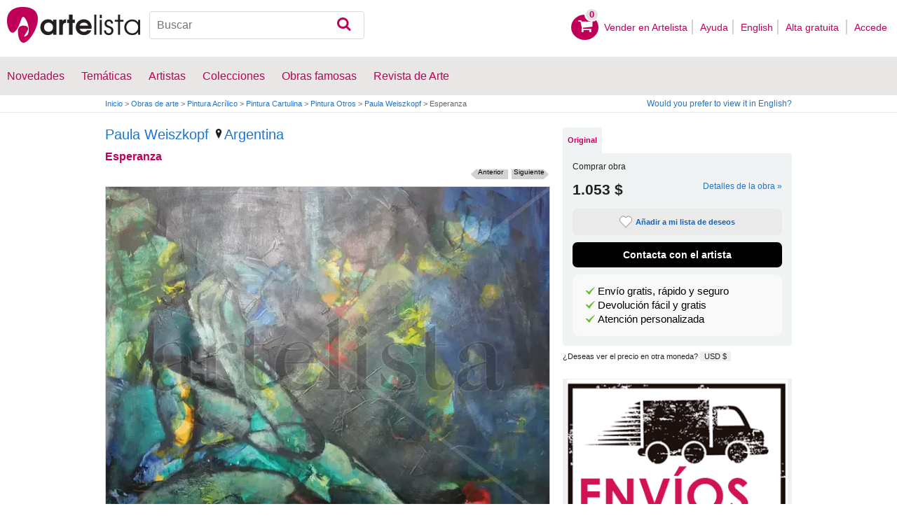

--- FILE ---
content_type: text/html; charset=utf-8
request_url: https://www.artelista.com/obra/9873266884788386-esperanza.html
body_size: 11706
content:
<!doctype html>
<html lang="es" prefix="og: http://ogp.me/ns#">
	<head>
				<meta charset="utf-8">

		<meta name="viewport" content="width=device-width, initial-scale=1, minimum-scale=1, maximum-scale=5">

		<title>Esperanza, Paula Weiszkopf - Artelista</title>
		<meta name="description" content="Comprar Esperanza - Pintura de Paula Weiszkopf por 1.053,00 USD en Artelista, con gastos de envío y devolución gratuitos a todo el mundo">
		<meta name="keywords" content="Acrílico,Cartulina,Otros,Pintura">

		<meta name="apple-mobile-web-app-title" content="Artelista">
		<meta name="application-name" content="Artelista">
		<meta name="theme-color" content="#C00058">
		<meta name="msapplication-TileColor" content="#B91D47">

        
		<meta property="og:title" content="Esperanza, Paula Weiszkopf - Artelista"/>
<meta property="og:url" content="https://www.artelista.com/obra/9873266884788386-esperanza.html"/>
<meta property="og:image" content="https://artwork.art-cdn.com/1043667/paulawei-pintura-esperanza_633x550.jpg"/>
<meta property="og:site_name" content="Artelista"/>
<meta property="og:description" content="Comprar Esperanza - Pintura de Paula Weiszkopf por 1.053,00 USD en Artelista, con gastos de envío y devolución gratuitos a todo el mundo"/>
<meta property="fb:app_id" content="155847597772439"/>

                <link rel="dns-prefetch" href="https://res.art-cdn.com">
        <link rel="dns-prefetch" href="https://artwork.art-cdn.com">
        <link rel="dns-prefetch" href="https://user.art-cdn.com">
        <link rel="dns-prefetch" href="https://www.googletagmanager.com">
        <link rel="dns-prefetch" href="https://pagead2.googlesyndication.com">

				<link rel="apple-touch-icon" sizes="180x180" href="https://res.art-cdn.com/images/logo/icon/apple-touch-icon.png">
		<link rel="icon" type="image/png" sizes="32x32" href="https://res.art-cdn.com/images/logo/icon/favicon-32x32.png">
		<link rel="icon" type="image/png" sizes="16x16" href="https://res.art-cdn.com/images/logo/icon/favicon-16x16.png">
		<link rel="manifest" href="https://res.art-cdn.com/site.webmanifest">
		<link rel="mask-icon" href="https://res.art-cdn.com/images/logo/icon/safari-pinned-tab.svg" color="#C00058">
		<link rel="shortcut icon" href="https://res.art-cdn.com/images/logo/icon/favicon.ico">

							
			<link rel="alternate" hreflang="es" href="https://www.artelista.com/obra/9873266884788386-esperanza.html">
			<link rel="alternate" hreflang="en" href="https://www.artelista.com/en/artwork/9873266884788386-esperanza.html">
		
				<link rel="stylesheet" href="https://res.art-cdn.com/19.2/css/principales.css">

									<link rel="stylesheet" href="https://res.art-cdn.com/19.2/css/obra2.css">
					
					<link rel="stylesheet" href="https://res.art-cdn.com/19.2/css/ficha.css">
		
		
		
					<link rel="stylesheet" href="https://res.art-cdn.com/19.2/css/libs/1.8.23.jquery-ui.css">
		
		<link rel="stylesheet" href="https://res.art-cdn.com/19.2/css/libs/fancybox/jquery.fancybox-1.3.4.css">

		
		
		
		
		
		
		
		
		<link rel="stylesheet" href="https://res.art-cdn.com/19.2/css/responsive.css">

				
		<script>
		window["gtag_enable_tcf_support"] = true;
</script>
<script async src="https://www.googletagmanager.com/gtag/js?id=G-1VML66L1LS"></script>
<script>
	window.dataLayer = window.dataLayer || [];
	function gtag(){dataLayer.push(arguments);}

		gtag("consent", "default", {
		"ad_user_data": "denied",
		"ad_personalization": "denied",
		"ad_storage": "denied",
		"analytics_storage": "denied",
		"wait_for_update": 500
	});

		window.googlefc = window.googlefc || {};
	window.googlefc.callbackQueue = window.googlefc.callbackQueue || [];

	window.googlefc.callbackQueue.push({
		"CONSENT_DATA_READY": () => __tcfapi("addEventListener", 2.2, (data) => {
			if (data.gdprApplies) {
								gtag("consent", "update", {
										"analytics_storage": data.publisher.consents["8"] ? "granted" : "denied"
				});
			} else {
								gtag("consent", "update", {
					"ad_user_data": "granted",
					"ad_personalization": "granted",
					"ad_storage": "granted",
					"analytics_storage": "granted"
				});
			}
		})
	});

		gtag("js", new Date());
	gtag("config", "G-1VML66L1LS", {
				"currency": "USD",
		"transport_type": "beacon"
	});

	</script>
			<script>
		var googletag = googletag || {};
		googletag.cmd = googletag.cmd || [];

		(function() {
			var gads = document.createElement('script');
			gads.async = true;
			gads.type = 'text/javascript';
			var useSSL = 'https:' == document.location.protocol;
			gads.src = (useSSL ? 'https:' : 'http:') +
			'//www.googletagservices.com/tag/js/gpt.js';
			var node = document.getElementsByTagName('script')[0];
			node.parentNode.insertBefore(gads, node);
		})();
	</script>
			<script>
				googletag.cmd.push(function() {
											googletag.defineSlot("/1004183/Roba", [300, 250], "div-gpt-ad-1366014521193-roba")
														.addService(googletag.pubads());
					
					googletag.pubads().enableSingleRequest();
					googletag.pubads().collapseEmptyDivs();
					googletag.enableServices();
				});
			</script>
					<script>
	navigator.sendBeacon && navigator.sendBeacon(atob("aHR0cHM6Ly93d3cuYXJ0ZWxpc3RhLmNvbS9zdGF0cw=="), '{"awv":[1044666,1768372564,"8cce7cdabcb69101c447dcef4b95bfa078dd9bc7f4fa360d86bc795fea472641"]}');
</script>
	</head>

	
	<body>
		<header id="dsk">
			<div id="header-first">
				<div id="header-mobile-left">
					<i data-menu="mobile-menu-header" class="mobile-menu-toggle fa fa-menu"></i>
				</div>

				<div class="fl-left logo">
					<a href="https://www.artelista.com/">
						<img src="https://res.art-cdn.com/img/logo/artelista.png" srcset="https://res.art-cdn.com/img/logo/artelista-2x.png 2x" title="Artelista. The greatest art window" alt="Artelista. The greatest art window" width="190" height="51">

											</a>
				</div>

				<div id="mobile-cart" data-append="header-cart" data-mq="mobile"></div>

				<div class="buscador-header" data-append="header-search" data-mq="desktop">
					<form id="frm_search" role="search" method="get" class="searchform" action="https://www.artelista.com/search_results.php">
						<div class="searchboxwrapper">
							<input class="searchbox" type="search" id="search_box" name="q" placeholder="Buscar" aria-label="Buscar">
							<button type="submit" class="searchsubmit action-btn no_popular_subjects fa fa-search" id="searchsubmit" aria-label="Buscar"></button>
						</div>
					</form>
				</div>

								<nav id="header-user-desktop">
					<ul class="fl-right private-menu" data-append="header-user" data-mq="desktop">
						<li id="header-cart-desktop" data-append="header-cart" data-mq="desktop">
							<a href="https://www.artelista.com/cartosc.html" class="cart" title="Ver carrito">
								<div class="num-cart"><span id="itemCartsNumber">0</span></div>
								<div class="bg-pink-icon"><i class="fa fa-basket"></i></div>
							</a>
						</li>

													<li>
								<a href="https://www.artelista.com/vender-en-artelista.html">Vender en Artelista</a>
							</li>
						
						<li>
							<a href="https://www.artelista.com/ayuda.html">Ayuda</a>
						</li>

						<li>
							<a href="https://www.artelista.com/en/artwork/9873266884788386-esperanza.html" hreflang="en">English</a>
						</li>

													<li>
								<a href="https://www.artelista.com/signup.html" class="trackevent" id="track_signup">Alta gratuita&nbsp;</a>
							</li>

							<li id="login-box-menu">
								<a href="https://www.artelista.com/login.php" rel="login-box" class="view-modal-box trackevent" id="track_login">Accede</a>

								<i class="submenu-toggle fa fa-up-dir"></i>

								<div class="ventana-modal submenu" id="login-box">
									<div class="flecha"></div>
									<div id="ventana-modal-interior">
										<form method="post" action="https://www.artelista.com/login.php">
											<input type="email" placeholder="Email" name="email">
											<input type="password" style="margin-bottom:0" placeholder="Contraseña" name="pass">

											<label id="login-box-remember">
												<input type="checkbox" value="1" name="recordar" checked>
												<span>Recordar mis datos</span>
											</label>

											<div id="login-box-button">
												<button type="submit" class="button-fucsia">Acceder</button>
											</div>

											<a href="https://www.artelista.com/renew.php" class="modal-password">¿Has olvidado tu contraseña?</a>
											<div class="recaptcha"></div>

<div class="recaptcha-text">
	Protegido por reCAPTCHA | <a href="https://policies.google.com/privacy?hl=es" target="_blank" rel="noopener">Privacidad</a> - <a href="https://policies.google.com/terms?hl=es" target="_blank" rel="noopener">Condiciones</a>
</div>

<div class="form-orders-error recaptcha-error error-g-recaptcha-response">
	<p>Es necesario validar que no eres un robot.</p>
</div>											<div class="clearfix"></div>
										</form>
									</div>
								</div>
							</li>
											</ul>
				</nav>

											</div>

			<div class="clear"></div>

							<div class="header-second">
					<nav>
						<ul class="menu-general" data-append="header-menu" data-mq="desktop">
							<li>
								<a href="https://www.artelista.com/pro/arte-T0P0E0V0-0-0Lall.html">Novedades</a>
								<i class="submenu-toggle fa fa-up-dir"></i>

								<div class="submenu">
									 <div class="col_1">
										<ul>
											<li><a href="https://www.artelista.com/pro/pintura-T1P0E0V0-0-0Lall.html">Pintura</a></li>
											<li><a href="https://www.artelista.com/pro/escultura-T2P0E0V0-0-0Lall.html">Escultura</a></li>
											<li><a href="https://www.artelista.com/pro/dibujo-T3P0E0V0-0-0Lall.html">Dibujo</a></li>
											<li><a href="https://www.artelista.com/pro/fotografia-T5P0E0V0-0-0Lall.html">Fotografía</a></li>
											<li><a href="https://www.artelista.com/pro/grabados-T4P0E0V0-0-0Lall.html">Grabados</a></li>
											<li><a href="https://www.artelista.com/pro/collage-T6P0E0V0-0-0Lall.html">Collage</a></li>
											<li><a href="https://www.artelista.com/pro/net-artarte-digital-T8P0E0V0-0-0Lall.html">NetArt</a></li>
										</ul>
									</div>

									<div class="col_1">
										<ul>
											<li><a href="https://www.artelista.com/pro.html">Artistas profesionales</a></li>
										</ul>
									</div>
								</div>
							</li>

							<li>
								<a href="https://www.artelista.com/catalogo.html">Temáticas</a>
								<i class="submenu-toggle fa fa-up-dir"></i>

								<div class="submenu">
																												<div class="col_1">
											<ul>
																																							<li><a href="https://www.artelista.com/tags/abstracto">Abstracto</a></li>
																																																				<li><a href="https://www.artelista.com/tags/ciudades">Urbano</a></li>
																																																				<li><a href="https://www.artelista.com/tags/paisaje">Paisaje</a></li>
																																																				<li><a href="https://www.artelista.com/tags/marina">Marina</a></li>
																																																				<li><a href="https://www.artelista.com/tags/etnico">Étnico</a></li>
																																				</ul>
										</div>
																			<div class="col_1">
											<ul>
																																							<li><a href="https://www.artelista.com/tags/desnudos">Desnudos</a></li>
																																																				<li><a href="https://www.artelista.com/tags/figura">Figura</a></li>
																																																				<li><a href="https://www.artelista.com/tags/animales">Animales</a></li>
																																																				<li><a href="https://www.artelista.com/tags/musica">Música</a></li>
																																																				<li><a href="https://www.artelista.com/tags/interiores">Interiores</a></li>
																																				</ul>
										</div>
																			<div class="col_1">
											<ul>
																																							<li><a href="https://www.artelista.com/tags/retrato">Retrato</a></li>
																																																				<li><a href="https://www.artelista.com/tags/bodegones">Bodegones</a></li>
																																																				<li><a href="https://www.artelista.com/tags/floral">Floral</a></li>
																																																				<li><a href="https://www.artelista.com/tags/deportes">Deportes</a></li>
																																																				<li><a href="https://www.artelista.com/tags/historia">Historia</a></li>
																																				</ul>
										</div>
																			<div class="col_1">
											<ul>
																																																</ul>
										</div>
																	</div>
							</li>

							<li>
								<a href="https://www.artelista.com/autor/a" class="trackevent" id="track_artistas">Artistas</a>
								<i class="submenu-toggle fa fa-up-dir"></i>

								<div class="submenu">
									<div class="col_1">
										<ul>
											<li><a href="https://www.artelista.com/autor/a-Espana_P1.html" title="Artistas de España">España</a></li>
											<li><a href="https://www.artelista.com/autor/a-Argentina_P10.html" title="Artistas de Argentina">Argentina</a></li>
											<li><a href="https://www.artelista.com/autor/a-Mexico_P118.html" title="Artistas de México">México</a></li>
											<li><a href="https://www.artelista.com/autor/a-Colombia_P41.html" title="Artistas de Colombia">Colombia</a></li>
											<li><a href="https://www.artelista.com/autor/a-Chile_P38.html" title="Artistas de Chile">Chile</a></li>
										</ul>
									</div>

									<div class="col_1">
										<ul>
											<li><a href="https://www.artelista.com/autor/a" title="Artistas de todo el mundo">Artistas de todo el mundo</a></li>
											<li><a href="https://www.artelista.com/artistas-famosos">Artistas famosos</a></li>
										</ul>
									</div>
								</div>
							</li>

															<li>
									<span class="menu-element-nolink trackevent" id="track_colecciones">Colecciones</span>
									<i class="submenu-toggle fa fa-up-dir"></i>

									<div class="submenu">
																					<div class="col_1">
												<ul>
																											<li><a href="https://www.artelista.com/colecciones-de-arte/desnudo-1007.html" title="Desnudo">Desnudo</a></li>
																											<li><a href="https://www.artelista.com/colecciones-de-arte/abstractos-asequibles-1023.html" title="Abstractos asequibles">Abstractos asequibles</a></li>
																											<li><a href="https://www.artelista.com/colecciones-de-arte/realismo-figurativo-1037.html" title="Realismo Figurativo">Realismo Figurativo</a></li>
																											<li><a href="https://www.artelista.com/colecciones-de-arte/paisajes-urbanos-1044.html" title="Paisajes urbanos">Paisajes urbanos</a></li>
																											<li><a href="https://www.artelista.com/colecciones-de-arte/especial-escultura-1046.html" title="Especial Escultura">Especial Escultura</a></li>
																									</ul>
											</div>
																					<div class="col_1">
												<ul>
																											<li><a href="https://www.artelista.com/colecciones-de-arte/obras-con-descuento-1051.html" title="Obras con descuento">Obras con descuento</a></li>
																											<li><a href="https://www.artelista.com/colecciones-de-arte/retratos-1057.html" title="Retratos">Retratos</a></li>
																											<li><a href="https://www.artelista.com/colecciones-de-arte/arte-surrealista-y-fantastico-1059.html" title="Arte Surrealista y Fantastico">Arte Surrealista y Fantastico</a></li>
																											<li><a href="https://www.artelista.com/colecciones-de-arte/gran-via-madrid-1060.html" title=" Gran Via, Madrid"> Gran Via, Madrid</a></li>
																											<li><a href="https://www.artelista.com/colecciones-de-arte/bodegones-hiperrealistas-1062.html" title="Bodegones Hiperrealistas">Bodegones Hiperrealistas</a></li>
																									</ul>
											</div>
																			</div>
								</li>
							
                            <li>
                                <a href="https://www.artelista.com/obras-de-arte-famosas">Obras famosas</a>
                                <i class="submenu-toggle fa fa-up-dir"></i>

                                <div class="submenu">
                                    <div class="col_1">
                                        <ul>
                                            <li><a href="https://www.artelista.com/@caspar-david-friedrich">Caspar David Friedrich</a></li>
                                            <li><a href="https://www.artelista.com/@claude-monet">Claude Monet</a></li>
                                            <li><a href="https://www.artelista.com/@diego-velazquez">Diego Velázquez</a></li>
                                            <li><a href="https://www.artelista.com/@edouard-manet">Edouard Manet</a></li>
                                            <li><a href="https://www.artelista.com/@francisco-de-goya">Francisco de Goya</a></li>
                                        </ul>
                                    </div>

                                    <div class="col_1">
                                        <ul>
                                            <li><a href="https://www.artelista.com/@gustav-klimt">Gustav Klimt</a></li>
                                            <li><a href="https://www.artelista.com/@hieronymus-bosch">Hieronymus Bosch</a></li>
                                            <li><a href="https://www.artelista.com/@paul-cezanne">Paul Cezanne</a></li>
                                            <li><a href="https://www.artelista.com/@paul-gauguin">Paul Gauguin</a></li>
                                            <li><a href="https://www.artelista.com/@peter-paul-rubens">Peter Paul Rubens</a></li>
                                        </ul>
                                    </div>

                                    <div class="col_1">
                                        <ul>
                                            <li><a href="https://www.artelista.com/@pierre-auguste-renoir">Pierre Auguste Renoir</a></li>
                                            <li><a href="https://www.artelista.com/@raphael">Raphael</a></li>
                                            <li><a href="https://www.artelista.com/@sandro-botticelli">Sandro Botticelli</a></li>
                                            <li><a href="https://www.artelista.com/@tiziano">Tiziano</a></li>
                                            <li><a href="https://www.artelista.com/@vincent-van-gogh">Vincent van Gogh</a></li>
                                        </ul>
                                    </div>
                                </div>
                            </li>

							<li>
								<a href="https://www.artelista.com/blog/" target="_blank" class="trackevent" id="track_blog">Revista de Arte</a>
								<i class="submenu-toggle fa fa-up-dir"></i>

								<div class="submenu">
									<div class="col_1">
										<ul>
											<li><a href="https://www.artelista.com/blog/category/nuestros-artistas/desde-mi-taller-nuestros-artistas/" target="_blank">Desde mi taller</a></li>
											<li><a href="https://www.artelista.com/blog/category/nuestros-artistas/la-critica-nuestros-artistas/" target="_blank">Crítica</a></li>
											<li><a href="https://www.artelista.com/blog/category/recursos-para-artistas/" target="_blank">Recursos para artistas</a></li>
											<li><a href="https://www.artelista.com/blog/category/maestros-del-arte/" target="_blank">Maestros del arte</a></li>
										</ul>
									</div>
								</div>
							</li>
						</ul>
					</nav>
				</div>
			
			<div id="mobile-menu-header" class="mobile-menu menu-left">
				<div class="mobile-menu-cont">
					<ul class="mobile-search">
						<li data-append="header-search" data-mq="mobile"></li>
					</ul>

					<ul data-append="header-user" data-mq="mobile"></ul>
					<ul data-append="header-menu" data-mq="mobile"></ul>
				</div>

				<i class="mobile-menu-close fa fa-cancel"></i>
			</div>

					</header>

									<div id="header2">
					<div class="centrar">
						<div id="camino">
							<h2>
								<span><a href="https://www.artelista.com/">Inicio</a> <span class="separator">&gt;</span> <a href="https://www.artelista.com/catalogo.html">Obras de arte</a> <span class="separator">&gt;</span> <a href="https://www.artelista.com/pintura-tecnica-acrilico-T1P0E0V0-0-0LallA3.html">Pintura Acrílico</a> <span class="separator">&gt;</span> <a href="https://www.artelista.com/pintura-soporte-cartulina-T1P0E0V0-0-0LallA39.html">Pintura Cartulina</a> <span class="separator">&gt;</span> <a href="https://www.artelista.com/pintura-tematica-otros-T1P0E0V0-0-0LallA134.html">Pintura Otros</a> <span class="separator">&gt;</span> <a href="https://paulawei.artelista.com/">Paula Weiszkopf</a> <span class="separator">&gt;</span> Esperanza</span>
							</h2>

							<div id="alternate-lang-desktop" data-append="alternate-lang" data-mq="desktop">
								<a href="https://www.artelista.com/en/artwork/9873266884788386-esperanza.html" hreflang="en" class="trackevent" id="alternate-lang">Would you prefer to view it in English?</a>
							</div>

							<div class="borrar"></div>
						</div>
					</div>
				</div>
			
								<div id="obra" class="centrar" itemscope itemtype="https://schema.org/Painting">
		<div id="izq">
				<div id="cabecera_obras">
			<div class="cabecera_titulo">
				<h2 style="font-size: 20px;line-height: inherit;"><a href="https://paulawei.artelista.com/" title="Paula Weiszkopf" itemprop="author">Paula Weiszkopf</a>
					<span><a href="https://www.artelista.com/pintura-de-argentina-T1P10E0V0-0-0Lall.html" title="Pintores Argentina"><img alt="Localización" src="https://res.art-cdn.com/images/locator1.png" loading="lazy"/>Argentina</a></span>
				</h2>

				<h1 itemprop="name">Esperanza</h1>

                <div class="flechas_navegacion">
											<div class="flecha_siguiente"><a href="https://www.artelista.com/obra/9628895488004315-los-bigotes-de-dali.html" class="js_flecha_siguiente">Siguiente</a></div>
					
											<div class="flecha_anterior"><a href="https://www.artelista.com/obra/8196648584807702-africamia.html" class="js_flecha_anterior">Anterior</a></div>
									</div>
				<div class="borrar"></div>
            </div>

            
            <div class="img_ficha_obra">
				<a href="https://artwork.art-cdn.com/1043667/paulawei-pintura-esperanza.jpg" title="Esperanza" class="zoom" target="_blank">
<img src="https://artwork.art-cdn.com/1043667/paulawei-pintura-esperanza_633x550.jpg" srcset="https://artwork.art-cdn.com/1043667/paulawei-pintura-esperanza_633x550@2x.jpg 2x" alt="Esperanza Acrílico Cartulina Otros" itemprop="image" id="js_img_share" class="item-image" width="633" height="478" data-copyright="2014 Paula Weiszkopf" style="background-color:#6a7976">
</a>
            </div>

				<div class="share-cont share-only-icon" data-url="https://www.artelista.com/obra/9873266884788386-esperanza.html" data-text="Esperanza de Paula Weiszkopf" data-image="https://artwork.art-cdn.com/1043667/paulawei-pintura-esperanza_633x550.jpg">
		<a href="https://www.facebook.com/sharer.php?s=100&amp;p%5Btitle%5D=&amp;p%5Bsummary%5D=Esperanza+de+Paula+Weiszkopf&amp;p%5Burl%5D=https%3A%2F%2Fwww.artelista.com%2Fobra%2F9873266884788386-esperanza.html&amp;p%5Bimages%5D%5B0%5D=https%3A%2F%2Fartwork.art-cdn.com%2F1043667%2Fpaulawei-pintura-esperanza_633x550.jpg" title="Compartir en Facebook" target="_blank" rel="noopener" class="share share-facebook">
			<i class="fa fa-facebook"></i>		</a>

		<a href="https://www.pinterest.com/pin/create/bookmarklet/?media=https%3A%2F%2Fartwork.art-cdn.com%2F1043667%2Fpaulawei-pintura-esperanza_633x550.jpg&url=https%3A%2F%2Fwww.artelista.com%2Fobra%2F9873266884788386-esperanza.html&is_video=false&description=Esperanza+de+Paula+Weiszkopf" title="Compartir en Pinterest" target="_blank" rel="noopener" class="share share-pinterest">
			<i class="fa fa-pinterest"></i>		</a>

		<a href="https://twitter.com/intent/tweet?text=Esperanza+de+Paula+Weiszkopf+https%3A%2F%2Fwww.artelista.com%2Fobra%2F9873266884788386-esperanza.html" title="Compartir en Twitter" target="_blank" rel="noopener" class="share share-twitter">
			<i class="fa fa-twitter"></i>		</a>

		<button type="button" class="share share-url" title="Copiar enlace al portapapeles" data-tooltip="Enlace copiado al portapapeles">
			<i class="fa fa-globe"></i>		</button>

		<button type="button" class="share share-api">
			<i class="fa fa-share"></i>		</button>
	</div>

							<div class="btn_ampliar">
					<a href="https://artwork.art-cdn.com/1043667/paulawei-pintura-esperanza.jpg" target="_blank" title="Ampliar" data-caption="Esperanza" class="zoom">
						<img alt="Ampliar" src="https://res.art-cdn.com/img/obra/ampliar.png" width="24" height="24"/>
					</a>
				</div>
			
		<div class="borrar"></div>
		</div> 		<div class="borrar"></div>

		<div data-append="artwork-tabs" data-mq="mobile"></div>

				<h2 style="margin-bottom: 10px;">Información de la obra original</h2>
                <div id="info_obra" class="artwork_info">

                    <ul>
                        <li><b>País:</b> Argentina</li>
                        <li><b>Categoría:</b> <span itemprop="genre">Pintura</span></li>
                        <li><b>Técnica:</b> Acrílico</li><li><b>Soporte:</b> Cartulina</li><li><b>Temática:</b> Otros</li>                                                    <li><b>Medidas:</b> 18.90 x 14.57 in</li>
                                                                            <li><b>En Artelista desde:</b> <span itemprop="datePublished" content="2014-04-01 00:00:00">1 de abril del 2014</span></li>
						                                                                            <li><b>Etiquetas:</b> <span  itemprop="keywords"><a href="https://www.artelista.com/tags/esperanza" class="js_tags">esperanza</a>, <a href="https://www.artelista.com/tags/acrilico" class="js_tags">acrilico</a>, <a href="https://www.artelista.com/tags/esencialismo" class="js_tags">esencialismo</a></span></li>
                                            </ul>
                    <p>
                    	                    		© Todos los derechos reservados                    	                    </p>

		</div>                                 <div class="borrar no-borrar-lowres"></div>
                <h2>Descripción de la obra</h2>
                <div class="artwork_info">
                    <p itemprop="description">Esperanza de vida.</p>
                </div>
                                <h2>Información del artista</h2>
                <div class="artwork_bio">
                                    	<p style="float:right;">Ver más información de <a href="https://paulawei.artelista.com/" title="Paula Weiszkopf">Paula Weiszkopf</a></p>
                </div>

                	                <a href="#view-form-orders" id="contact-form-bottom" class="button-ficha flat black contact-form" target="_blank">
	                    Contacta con el artista	                </a>
                
                <div class="borrar"></div>

        		<div id="comentarios_obras">
			                        <input type="hidden" value="1044666" id="view-artComments">
                        <div class="titulo_obra2">
                            <ul class="left">
                                <li class="left"><img id="flecha_art" src="https://res.art-cdn.com/img/obra/flecha.png" alt="Flecha" height="6" width="6" />Críticas (0)</li>
                            </ul>
                        </div>
                        <div class="caja-01 margen-25" id="div-artComments"></div>
						<div class="borrar"></div>
		</div>                
                                                     <div id="recomendacion_artelista">
			<div class="titulo_obra">Recomendaciones de Artelista</div>
                                                <div class="links_relacionadas">
                            <p><a href="https://www.artelista.com/pintura-tematica-otros-T1P0E0V0-0-0LallA134.html" target="_top" class="js_relatedSearch">Ver otras pinturas de Otros</a></p>
			</div>
                        			<div class="imagenes_recomendadas">
									<a href="https://www.artelista.com/obra/pintura-flor-de-la-culebra-de-campo-1357939" target="_top" title="Flor de la culebra de campo" class="js_related">
						<img src="https://artwork.art-cdn.com/1356924_2/artistoyde-pintura-flor-de-la-culebra-de-campo_119x91.jpg" srcset="https://artwork.art-cdn.com/1356924_2/artistoyde-pintura-flor-de-la-culebra-de-campo_119x91@2x.jpg 2x" alt="Flor de la culebra..." width="65" height="91" loading="lazy" style="background-color:#a69dae">
					</a>
									<a href="https://www.artelista.com/obra/pintura-hombre-sol-bajando-a-la-tierra-1357938" target="_top" title="Hombre sol bajando a la tierra" class="js_related">
						<img src="https://artwork.art-cdn.com/1356923_3/artistoyde-pintura-hombre-sol-bajando-a-la-tierra_119x91.jpg" srcset="https://artwork.art-cdn.com/1356923_3/artistoyde-pintura-hombre-sol-bajando-a-la-tierra_119x91@2x.jpg 2x" alt="Hombre sol bajando..." width="119" height="86" loading="lazy" style="background-color:#9f979d">
					</a>
									<a href="https://www.artelista.com/obra/pintura-tractor-amarillo-1357937" target="_top" title="Tractor amarillo" class="js_related">
						<img src="https://artwork.art-cdn.com/1356922_2/artistoyde-pintura-tractor-amarillo_119x91.jpg" srcset="https://artwork.art-cdn.com/1356922_2/artistoyde-pintura-tractor-amarillo_119x91@2x.jpg 2x" alt="Tractor amarillo" width="63" height="91" loading="lazy" style="background-color:#858ea0">
					</a>
									<a href="https://www.artelista.com/obra/pintura-carrera-de-dinosaurios-acuaticos-1357936" target="_top" title="Carrera de dinosaurios acuaticos" class="js_related">
						<img src="https://artwork.art-cdn.com/1356921_3/artistoyde-pintura-carrera-de-dinosaurios-acuaticos_119x91.jpg" srcset="https://artwork.art-cdn.com/1356921_3/artistoyde-pintura-carrera-de-dinosaurios-acuaticos_119x91@2x.jpg 2x" alt="Carrera de..." width="119" height="87" loading="lazy" style="background-color:#a59db8">
					</a>
							</div>
                                                <div class="links_relacionadas">
                            <p><a href="https://www.artelista.com/categoria/pintura.html" target="_top" class="js_relatedSearch">Ver cuadros con otras técnicas</a></p>
			</div>
                        <div class="related-links imagenes_recomendadas" style="margin-bottom:10px;">

                           <a class="js_relatedSearch" href="https://www.artelista.com/pintura-tecnica-acuarela-T1P0E0V0-0-0LallA2.html" target="_top" title="Cuadros Acuarela" style="margin-left: 45px;">Cuadros Acuarela</a>
                           <a class="js_relatedSearch" href="https://www.artelista.com/pintura-tecnica-acrilico-T1P0E0V0-0-0LallA3.html" target="_top" title="Pinturas Acrílico" style="margin-left: 55px;">Pinturas Acrílico</a>
                           <a class="js_relatedSearch" href="https://www.artelista.com/pintura-tecnica-oleo-T1P0E0V0-0-0LallA1.html" target="_top" title="Pinturas Óleo" style="margin-left: 65px;">Pinturas Óleo</a>
                           <a class="js_relatedSearch" href="https://www.artelista.com/pintura-tecnica-de-vidriera-T1P0E0V0-0-0LallA27.html" target="_top" title="Cuadros Vitrales" style="margin-left: 75px;">Cuadros Vitrales</a>
			</div>


                        		</div>                 
		                		<div id="busquedas_relacionadas">
			<div class="titulo_obra">Busquedas relacionadas</div>
			<div class="links_relacionadas">

                                 <p><a href="https://www.artelista.com/pintura-de-argentina-T1P10E0V0-0-0Lall.html" class="js_relatedSearch">Pintores Argentina</a></p><p><a href="https://www.artelista.com/pintura-precio-de-501-a-1000euros-T1P0E202V0-0-0Lall.html" class="js_relatedSearch">Pintura de 586 a 1170 $</a></p><p><a href="https://www.artelista.com/pintura-tecnica-acrilico-T1P0E0V0-0-0LallA3.html" class="js_relatedSearch">Venta de cuadros Acrílico</a></p><p><a href="https://www.artelista.com/pintura-soporte-cartulina-T1P0E0V0-0-0LallA39.html" class="js_relatedSearch">Pintura Cartulina</a></p><p><a href="https://www.artelista.com/pintura-tematica-otros-T1P0E0V0-0-0LallA134.html" class="js_relatedSearch">Venta de cuadros Otros</a></p><p><a href="https://www.artelista.com/pintura-tecnica-acrilico-tematica-otros-T1P0E0V0-0-0LallA3-134.html" class="js_relatedSearch">Comprar Acrílico Otros</a></p>			</div>
		</div>
                                
        <div class="derechos_inapropiados">
				<div class="derechos_reservados"><button type="button" class="inapropiado-enlace link" data-id="1044666" id="watch-flag" title="Contenido inapropiado">¿Contenido inapropiado?</button></div>
				<div class="borrar"></div>
				<div class="inapropiado-mensaje" id="watch-flag-content" style="display:none;"></div>
		</div>
                
	</div> 		<div id="der">
                <div data-append="artwork-tabs" data-mq="desktop">
	<div id="tabs">
		
		
	    <ul>
	        	        	<li><a href="#tabs-1" class="js-tab">Original</a></li>
	        
	        	    </ul>

	    	    	    <div id="tabs-1">
	        <div class="precios-fichanueva" style="display:none;">
                <h3>Comprar reproducción</h3>

	            <form action="https://www.artelista.com/cartosc.html" method="POST" id="artwork_original_form" >
	                <input type="hidden" name="id_artwork" value="1044666">
	                <input type="hidden" name="type" value="original">
	                <div class="contenedor-input original contenedor-input-press tooltip-foto-ficha-original"><input type="radio" name="precios_original" value="original" checked><span>Pieza única</span> 18.90 x 14.57 in<span class="precio">1.053 $</span></div>
	                <div class="borrar"></div>
	            </form>
	        </div>

	        <div class="comprar-fichanueva" style="padding-bottom:0px;margin-top: 0px;margin-bottom: 5px;">
                <h3>Comprar obra</h3>

	            <div itemprop="offers" itemscope itemtype="https://schema.org/Offer" class="precio-final-fichanueva">
	                 <span itemprop="price">1.053 $</span>
	                 <a href="#info_obra" class="show_modal_info">Detalles de la obra »</a>
	                 
	                 


	                 <div class="masinfo-fichanueva">
	                    
	                   <button type="button" class="button-ficha flat gray marcar-favorito js_no_fav_select tooltip btn_megusta" data-artwork-id="1044666">
	                   		<i></i>Añadir a mi lista de deseos	                   </button>

	                   <a href="https://www.artelista.com/favoritos.html" class="button-ficha flat gray marcar-favorito js_fav_select tooltip" target="_blank" style="display:none">
	                   		<i></i>Añadido a tu lista de deseos	                   </a>

	          			<a href="#view-form-orders" class="button-ficha flat black contact-form" target="_blank">
	                        Contacta con el artista	              		</a>

							                </div>
	            </div>
	            <div class="borrar"></div>
	            <div class="obra-caja-motivos">
	            <ul>
	                <li>
	                	<button type="button" class="link" style="color:black" data-modal="warranty_shipping">Envío gratis, rápido y seguro</button>
	                </li>
	                <li>
	                    <button type="button" class="link" style="color:black" data-modal="warranty_return">Devolución fácil y gratis</button>
	                </li>
	                <li>
	                	<button type="button" class="link" style="color:black" data-modal="warranty_customer_service">Atención personalizada</button>
	                </li>

	            </ul>

	        </div>

	        </div>
	    </div>

	    
	    	    
        <div style="margin-top: 8px;">
            <span>
            ¿Deseas ver el precio en otra moneda? <button type="button" class="only-currency-select" id="currency_price_change">USD $</button>
            </span>
        </div>
	</div>
</div>

 <div class="borrar"></div>
    <div id="roba" style="margin-left:13px;">
        <div id="div-gpt-ad-1366014521193-roba" style='width:300px; height:250px;'>
        </div>
    </div>


<button type="button" title="Envío y devolución gratis" id="banner-envio" style="display:block;margin-top:10px;text-align:center" data-modal="warranty_shipping">
	<img src="https://res.art-cdn.com/img/gratis327.png" alt="Envío y devolución gratis" loading="lazy" style="width:auto;height:auto;max-width:100%"/>
</button>

<div style="width: 100%;box-sizing: border-box;" class="autor-caja-motivos" data-dynamic="artwork_security"></div>

<input type="hidden" id="js_selected_tab" value="0">



<div id="tooltip-foto"></div>
<div class="borrar" style="margin-bottom: 50px;"></div>


                <div class="borrar"></div>

                    		<div class="caja_imagenes">
                                            	<div class="titulo_imagenes te_inspiramos">
				<p>No encuentras lo que buscas. En artelista <a href="https://www.artelista.com/decorador.html" title="Te inspiramos" class="js_inspired">te inspiramos</a></p>
			</div>
                        
                    <div class="borrar"></div>

		</div>

	</div> 	<div class="borrar"></div>
</div>
	<div style="display: none;">
	    <div id="view-form-orders" class="interior-fancy">
	        <div class="oferta-reproducciones">Contacta con el artista <img alt="Cargando" src="https://res.art-cdn.com/img/ajax-loader.gif" width="16" height="16" style="display:none;" id="form-orders-loading"></div>

	        <form method="post" action="https://www.artelista.com/artwork/artwork_orders.php" id="form-orders">
	        	<p style="padding-bottom: 20px;margin-left: 5px;" id="contact-claim-comercial">
		          		            Rellena el siguiente formulario para contactar con Artelista.		          		        </p>

	            <input type="hidden" name="id_artwork" value="1044666">

		        		            <div class="caja-campo">
		                <label for="contact-name">Nombre</label>
		                <input type="text" name="name" id="contact-name"/>
		            </div>

		            <div class="form-orders-error" id="error-form-orders-name" style="display: none; padding-bottom: 9px; min-height: 30px; width: auto; color: #ED493C; font-weight: 700;">
		                <p>Este campo es obligatorio</p>
		            </div>

		            <div class="caja-campo">
		                <label for="contact-last_name">Apellidos</label>
		                <input type="text" name="last_name" id="contact-last_name"/>
		            </div>

		            <div class="form-orders-error" id="error-form-orders-last_name" style="display: none; padding-bottom: 9px; min-height: 30px; width: auto; color: #ED493C; font-weight: 700;">
		                <p>Este campo es obligatorio</p>
		            </div>

		            <div class="caja-campo">
		                <label for="contact-email">Email</label>
		                <input type="email" name="email" id="contact-email"/>
		            </div>

		            <div class="form-orders-error" id="error-form-orders-email" style="display: none; padding-bottom: 9px; min-height: 30px; width: auto; color: #ED493C; font-weight: 700;">
		                <p>Este campo es obligatorio</p>
		            </div>

		            <label for="contact-pais">País</label>

		            <select name="pais" id="contact-pais" class="myPais2" style="margin-top: 2px;width: 272px;height: 37px;">
		                		                	<option value="US" selected>Estados Unidos</option>
		                		            </select>
		        
	            		            <div class="caja-campo">
			            <label for="contact-telefono">Teléfono</label>
			            <input type="text" name="telefono" id="contact-telefono"/>
					</div>

					<div class="form-orders-error" id="error-form-orders-telefono" style="display: none; padding-bottom: 9px; min-height: 30px; width: auto; color: #ED493C; font-weight: 700;">
			            <p>Este campo es obligatorio</p>
		            </div>
	            
	            <textarea name="message">Tengo interés en comprar &quot;Esperanza&quot; de &quot;Paula Weiszkopf&quot; y tengo la siguiente duda: ... </textarea>

	            <div class="form-orders-error" id="error-form-orders-message" style="display: none; padding-bottom: 9px; min-height: 30px; width: auto; color: #ED493C; font-weight: 700;">
	            	<p>Indica el motivo de tu consulta</p>
	            </div>

									<div class="caja-campo" id="contact-terms-cont" style="padding-left: 10px;height: auto">
						<label style="float:none;width: auto;font-weight:normal;cursor:pointer;padding: 0;display: inline;"><input type="checkbox" name="optTermsGeneral" value="1" style="margin-right:5px;vertical-align:text-bottom;display: inline;height: auto;cursor:pointer;float: none;"/>Acepto las <a href="https://www.artelista.com/condiciones-legales.html" target="_blank">Condiciones legales de Artelista</a>. *</label>
					</div>

					<div class="form-orders-error" id="error-form-orders-optTermsGeneral" style="display: none; padding-bottom: 9px; min-height: 30px; width: auto; color: #ED493C; font-weight: 700;">
		            	<p>Es necesario que aceptes las condiciones</p>
		            </div>
				
				<button type="submit" id="form-orders-boton" class="button-ficha">Enviar</button>

				<div class="recaptcha"></div>

<div class="recaptcha-text">
	Protegido por reCAPTCHA | <a href="https://policies.google.com/privacy?hl=es" target="_blank" rel="noopener">Privacidad</a> - <a href="https://policies.google.com/terms?hl=es" target="_blank" rel="noopener">Condiciones</a>
</div>

<div class="form-orders-error recaptcha-error error-g-recaptcha-response">
	<p>Es necesario validar que no eres un robot.</p>
</div>
				<div class="clearfix"></div>
			</form>

	         <div id="form-orders-gracias" style="display:none;">
	            	            <p>
	              Gracias por tu mensaje.<br>Nos pondremos en contacto contigo en un plazo de 24 a 48 horas.<br>Un saludo,<br>El Equipo de Artelista.	            </p>
	            	        </div>
	        <div id="form-orders-alert" style="display:none;">
	            <h2>En estos momentos no es posible enviar el mensaje</h2>
	        </div>
	    </div>
	</div>
<div style="display: none;">
    <div id="view-hacer-oferta" class="interior-fancy">

        <div class="oferta-reproducciones">Hacer oferta por esta obra <img alt="Cargando" src="https://res.art-cdn.com/img/ajax-loader.gif" width="16" height="16" style="display:none;" id="form-oferta-loading"></div>
        <p style="padding-bottom: 20px;margin-left: 5px;" id="offer-claim-comercial">
          Rellena el siguiente formulario para enviar tu propuesta al artista        </p>

        <form method="post" action="https://www.artelista.com/artwork/artwork_oferta.php" id="form-oferta">
            <input type="hidden" name="id_artwork" value ="1044666">

                            <div class="caja-campo">
                    <label for="offer-name">Nombre</label>
                    <input type="text" name="name" id="offer-name"/>
                </div>

                <div class="form-oferta-error" id="error-form-oferta-name" style="display: none; padding-bottom: 9px; min-height: 30px; width: auto; color: #ED493C; font-weight: 700;">
                    <p>Este campo es obligatorio</p>
                </div>

                <div class="caja-campo">
                    <label for="offer-last_name">Apellidos</label>
                    <input type="text" name="last_name" id="offer-last_name"/>
                </div>

                <div class="form-oferta-error" id="error-form-oferta-last_name" style="display: none; padding-bottom: 9px; min-height: 30px; width: auto; color: #ED493C; font-weight: 700;">
                    <p>Este campo es obligatorio</p>
                </div>

                <div class="caja-campo">
                    <label for="offer-email">Email</label>
                    <input type="email" name="email" id="offer-email"/>
                </div>

                <div class="form-oferta-error" id="error-form-oferta-email" style="display: none; padding-bottom: 9px; min-height: 30px; width: auto; color: #ED493C; font-weight: 700;">
                    <p>Este campo es obligatorio</p>
                </div>

                <label for="offer-pais">País</label>

                <select name="pais" id="offer-pais" class="myPais2" style="margin-top: 2px;width: 272px;height: 37px;">
                                            <option value="US" selected>Estados Unidos</option>
                                    </select>

            
                        <div class="caja-campo">
            <label for="offer-telefono">Teléfono</label>
            <input type="text" name="telefono" id="offer-telefono"/>
            </div>
            <div class="form-oferta-error" id="error-form-oferta-telefono" style="display: none; padding-bottom: 9px; min-height: 30px; width: auto; color: #ED493C; font-weight: 700;">
            <p>Este campo es obligatorio</p>
            </div>
                        <div class="caja-campo">
            <label for="offer-propuesta">Propuesta</label>
            <input type="text" name="propuesta" id="offer-propuesta"/> <span id="offer-propuesta-currency">$</span>
            </div>
            <div class="form-oferta-error" id="error-form-oferta-propuesta" style="display: none; padding-bottom: 9px; min-height: 30px; width: auto; color: #ED493C; font-weight: 700;">
            <p>La oferta tiene que ser como mínimo del 50% del valor de la obra</p>
            </div>

            
			<button type="submit" id="form-oferta-boton" class="propuesta button-ficha">Enviar</button>

			<div class="recaptcha"></div>

<div class="recaptcha-text">
	Protegido por reCAPTCHA | <a href="https://policies.google.com/privacy?hl=es" target="_blank" rel="noopener">Privacidad</a> - <a href="https://policies.google.com/terms?hl=es" target="_blank" rel="noopener">Condiciones</a>
</div>

<div class="form-orders-error recaptcha-error error-g-recaptcha-response">
	<p>Es necesario validar que no eres un robot.</p>
</div>
							<h6>Al enviar esta oferta significa que aceptas las <a href="https://www.artelista.com/condiciones-legales.html" target="_blank">Condiciones legales de Artelista</a></h6>
			
            <div class="clearfix"></div>
		</form>
         <div id="form-oferta-gracias" style="display:none;">
                        <p>
              Gracias por tu mensaje.<br>Nos pondremos en contacto contigo en un plazo de 24 a 48 horas.<br>Un saludo,<br>El Equipo de Artelista.            </p>
                    </div>
        <div id="form-oferta-alert" style="display:none;">
            <h2>En estos momentos no es posible enviar el mensaje</h2>
        </div>

        <div id="form-oferta-login-alert" style="display:none;">
            <h2>Tienes que <a href="https://www.artelista.com/login.php?ret=artwork&amp;a=1044666" target="_top">iniciar sesión</a> para poder <a href="https://www.artelista.com/login.php?ret=artwork&amp;a=1044666" target="_top">hacer una oferta</a></h2>
        </div>


    </div>

</div>		<div id="alternate-lang-mobile" data-append="alternate-lang" data-mq="mobile"></div>

					
			
			<div class="clearfix"></div>

			<div id="footer">
				<div class="centrar">
					<div class="pie" style="width:100%">
						<div class="caja-01" style="position:relative;padding-top: 18px">
							<ul class="caja-01 wp20 footer-box-1">
								<li><h4>Artelista</h4></li>
								<li><a href="https://www.artelista.com/acerca-de-artelista.html">Quiénes somos</a></li>
								<li><a href="https://www.artelista.com/trabaja-con-nosotros.html">Empleo</a></li>
								<li><a href="https://www.artelista.com/en/">Artelista in English</a></li>
							</ul>

							<ul class="caja-01 wp20 footer-box-2">
								<li><h4>Recursos para clientes</h4></li>
								<li><a href="https://www.artelista.com/comprar-en-artelista.html">Por qué comprar</a></li>
								<li><a href="https://www.artelista.com/guia-para-comprar-en-artelista.html">Guía para comprar</a></li>
								<li><a href="https://www.artelista.com/reproducciones.html">Reproducciones</a></li>
								<li><a href="https://www.artelista.com/servicios-corporativos.html" class="trackevent" id="track_serviciosCorp" target="_blank" title="Servicios corporativos">Servicios corporativos</a></li>
							</ul>

							<ul class="caja-01 wp20 footer-box-3">
								<li><h4>Recursos para artistas</h4></li>
								<li><a href="https://www.artelista.com/signup.html">Alta gratuita</a></li>
								<li><a href="https://www.artelista.com/guia-para-vender-en-artelista.html">Guía para vender</a></li>
								<li><a href="https://www.artelista.com/servicios-pro.html">Destaca tu obra</a></li>
							</ul>

							<ul class="caja-01 wp20 footer-box-4">
								<li><h4>Más</h4></li>
								<li><a href="https://www.artelista.com/ayuda.html">Ayuda</a></li>
								<li><a href="https://www.artelista.com/contacto.html">Contacto</a></li>
								<li><a href="https://www.artelista.com/autor/a">Listado de artistas</a></li>
								<li><a href="https://www.artelista.com/arte-reproducciones-T0P0E0V0-1-0Lall.html">Tienda de reproducciones</a></li>
								<li><a href="https://www.artelista.com/condiciones-legales.html">Condiciones legales</a></li>
								<li><a href="https://www.artelista.com/condiciones-legales.html#privacy">Política de privacidad y cookies</a></li>
								<li><a href="javascript:googlefc.callbackQueue.push(googlefc.showRevocationMessage)">Configurar privacidad y cookies</a></li>
							</ul>

															<div id="footer-boletin" style="float:left;width:500px;margin-top:-45px">
									<form class="caja-01" method="POST" action="https://www.artelista.com/signup.html?ret=footer" style="margin-bottom:20px;">
										<div class="caja-01">
											<div class="subcaja-01" style="padding-bottom: 5px;">
												<label for="footer-boletin-email" class="texto17"><strong>¿Te gustaría recibir nuestro <span>boletín?</span></strong></label>
												<p>La última hora y novedades del mundo del arte en tu correo electrónico</p>
											</div>
										</div>

										<fieldset>
											<input type="hidden" name="optEmailPromo" value="1"/>
											<input type="hidden" name="optEmailNews" value="1"/>
											<input style="margin-right: 9px;" type="email" name="email" id="footer-boletin-email" placeholder="Escribe aquí tu email..." required/>
										</fieldset>

										<input type="submit" value="Recibir" class="recibir button-fucsia"/>

										<p id="footer-boletin-terms" style="padding:10px 0 0 19px">
											<label style="float:none;font-weight:normal;cursor:pointer"><input type="checkbox" name="optTermsGeneral" value="1" style="margin-right:5px;vertical-align:text-bottom;cursor:pointer" required/>Acepto las <a href="https://www.artelista.com/condiciones-legales.html" target="_blank" style="float:none;color:#0B437B">Condiciones legales de Artelista</a>.</label>
										</p>

										<div class="recaptcha"></div>

<div class="recaptcha-text">
	Protegido por reCAPTCHA | <a href="https://policies.google.com/privacy?hl=es" target="_blank" rel="noopener">Privacidad</a> - <a href="https://policies.google.com/terms?hl=es" target="_blank" rel="noopener">Condiciones</a>
</div>

<div class="form-orders-error recaptcha-error error-g-recaptcha-response">
	<p>Es necesario validar que no eres un robot.</p>
</div>									</form>
								</div>
													</div>
					</div>

					<div class="caja-01"></div>
				</div>
			</div>

			<div class="centrar">
				<img alt="Métodos de pago" src="https://res.art-cdn.com/img/partners.png" id="footer-payment-methods" class="right" loading="lazy"/>
			</div>
		
		<div id="footer2">
			<div class="centrar">
				<ul id="listado-pie" style="border:0">
					<li class="left"><h6><a href="https://www.artelista.com/" class="currency-select" id="language">ES</a></h6></li>
					<li style="display:inline; float: left;">/</li>
					<li class="left" style="margin-left: 18px;"><h6><a href="https://www.artelista.com/" class="currency-select" id="currency">USD $</a></h6></li>
					<li style="display:inline; float: left;">/</li>
					<li class="left" style="margin-left: 18px;"><h6><a href="https://www.artelista.com/" class="currency-select" id="size">in</a></h6></li>
					<li id="footer-copyright" class="left" style="margin-left: 200px;color:white;"><h6>Copyright © Mcubed Web Services SL 2004-2026</h6></li>
				</ul>

				<div id="footer-social">
					<div style="float:left;width:185px;margin-top:12px">
						<a href="https://www.pinterest.com/artelista/"><img src="https://res.art-cdn.com/img/pinterest.png" width="169" height="28" alt="Síguenos en Pinterest" /></a>
					</div>

					<a title="Twitter" href="https://www.twitter.com/Artelista" target="_blank" rel="noopener" class="icon-twitter"></a>
					<a title="Facebook" href="https://www.facebook.com/Artelista" target="_blank" rel="noopener" class="icon-facebook"></a>
				</div>
			</div>
		</div>

											<script src="https://res.art-cdn.com/19.2/js/libs/jquery-1.8.2.min.js"></script>
			
			<script src="https://res.art-cdn.com/19.2/js/libs/jquery-ui-1.8.23.min.js"></script>
		
		<script>
            window.webOrigin = "https://www.artelista.com/";
			window.resOrigin = "https://res.art-cdn.com";
			window.version = "19.2";
			window.recaptchaSiteKey = "6LeuczYpAAAAAGPuIM8JKWgXRK2RLTjKdf-21rvq";
		</script>

		<script src="https://res.art-cdn.com/19.2/js/responsive.js"></script>

		
		
					<script src="https://res.art-cdn.com/19.2/js/libs/jquery.fancybox-1.3.4.pack.js"></script>
		
					<script src="https://res.art-cdn.com/19.2/js/artwork4.js" ></script>
		
		
		
		<input type="hidden" id="language_visited" name="language_visited" value="/"/>
		<input type="hidden" id="subdomain_visited" name="subdomain_visited" value=""/>
		<input type="hidden" id="cookie_domain" name="cookie_domain" value="artelista.com"/>

		
		
		
		
		
		
					<script>
				$(document).ready(function() {
											if (typeof(googletag) !== "undefined") {
															googletag.cmd.push(function() {
									googletag.display("div-gpt-ad-1366014521193-roba");
								});
													}
					
					function location(message) {
						window.location = message;
					}

					$("#search_box").autocomplete({
						source: "/json_search.php",
						minLength: 3,
						select: function(event, ui) {
							location(ui.item.id);
						}
					});
				});
			</script>
		
		

		
					<script>
		if (window.gtag) {
				gtag("event", "timing_backend_total", {value: 117});
				gtag("event", "timing_backend_controller", {value: 116});
				gtag("event", "timing_backend_database", {value: 47});
					gtag("event", "queries_backend_database", {value: 61});
				gtag("event", "timing_backend_view", {value: 1});
		}
	</script>
	</body>
</html>


--- FILE ---
content_type: text/html; charset=utf-8
request_url: https://www.artelista.com/artwork/artwork_critics.php?id=1044666
body_size: 873
content:
                                        <div class="filtros-title2">
                                            <p>Críticas  </p>
                                        </div>
                                        <span id="morecritics" style="display: block;">
                                                                                </span>
                                                                                <div style="float: left;
                                        clear: left;
                                        width: 100%;
                                        box-sizing: border-box;
                                        border-radius: 10px;
                                        border: 1px solid #CCC;
                                        border-bottom: 3px solid #CCC;
                                        background: white;
                                        margin-top: 2px;
                                        margin-bottom: 5px;
                                        padding: 18px;">
                                        <p>Tienes que estar registrado para poder <a href="https://www.artelista.com/login.php?ret=artwork&amp;a=1044666" target="_top">comentar</a></p>
</div>
                                        
<script>
    $(document).ready(function(){
        var lang = $("#language_visited").val();
        $("#seemorecomments").click(function(){
            $("body").addClass('loading');
            $.get(lang+"artwork/artwork_critics_more.php",{id:1044666}, function(data) {
                  $('#morecritics').html(data);
                  $("body").removeClass('loading');
            });
            $("#view-seemorecomments").hide();
            return false;
        });

        $(".ajaxform").click(function(){
     	      var $form = $(this).parent();

     	      if (!$form.data("sending")) {
     	   	   $form.data("sending", true);

     	        var url   = $form.attr('action'),
     	            msg   = $form.serialize();
		       $("#"+$form.attr('id')+"-loading").show();
		       var alert = $form.attr('id')+"-error";
		       $("."+alert).hide();


		        $('#'+$form.attr('id')+'-boton').hide();
		        $.post(url,msg,function(data) {
		            $("#"+$form.attr('id')+"-loading").hide();
		            var arr = data.split("||");
		            switch(arr[0])
		            {
		                case '0':

		                    $form.hide();
		                    $('#'+$form.attr('id')+'-boton').show();
		                    $("#"+$form.attr('id')+"-gracias").show();
		                    setTimeout(function(){$("#"+$form.attr('id')+"-gracias").hide();$("#msg-critic").val('');$form.show();}, 4000);
		                    break;
		                case '1':
		                    $('#'+$form.attr('id')+'-boton').show();
		                    var error = arr[1].split("#");
		                    for(var i in error){
		                    	$form.find(".error-" + error[i]).add("#error-"+$form.attr('id')+"-"+error[i]).show();
		                    }
		                    break;
		                case '2':
		                    $form.hide();
		                    $("#"+$form.attr('id')+"-alert").show();
		                    break;
		            }

		            $form.data("sending", false);
		        });
     	      }


        return false;
    });

    });
</script>


--- FILE ---
content_type: text/html; charset=utf-8
request_url: https://www.google.com/recaptcha/api2/aframe
body_size: 268
content:
<!DOCTYPE HTML><html><head><meta http-equiv="content-type" content="text/html; charset=UTF-8"></head><body><script nonce="RCjmd_Q4ONsvFkrsD5Ji7w">/** Anti-fraud and anti-abuse applications only. See google.com/recaptcha */ try{var clients={'sodar':'https://pagead2.googlesyndication.com/pagead/sodar?'};window.addEventListener("message",function(a){try{if(a.source===window.parent){var b=JSON.parse(a.data);var c=clients[b['id']];if(c){var d=document.createElement('img');d.src=c+b['params']+'&rc='+(localStorage.getItem("rc::a")?sessionStorage.getItem("rc::b"):"");window.document.body.appendChild(d);sessionStorage.setItem("rc::e",parseInt(sessionStorage.getItem("rc::e")||0)+1);localStorage.setItem("rc::h",'1768372569077');}}}catch(b){}});window.parent.postMessage("_grecaptcha_ready", "*");}catch(b){}</script></body></html>

--- FILE ---
content_type: application/javascript; charset=utf-8
request_url: https://fundingchoicesmessages.google.com/f/AGSKWxX-bPuXUD1nY1mTkD86Mb6IfLj172cmyL_Vy_AW850cNZedQVPf2NJWN19Kc16tvJ43M5b1A2tkypAKp6Q610lqTkkUjNDq-nGglB3UvtwVqRyCkDHF4AdBVb9_3pEPrQatkFIPgTJ1fRKk0MaqaSq3KiX6EHLbQfkcImZjzcr5XzzqzP4xokf8XPSY/_-ad-plugin-/revealads./rubicon_blacklist.js/ad-view-/adnow-
body_size: -1289
content:
window['f3359671-43ea-4119-b7e4-2cdfa33023c3'] = true;